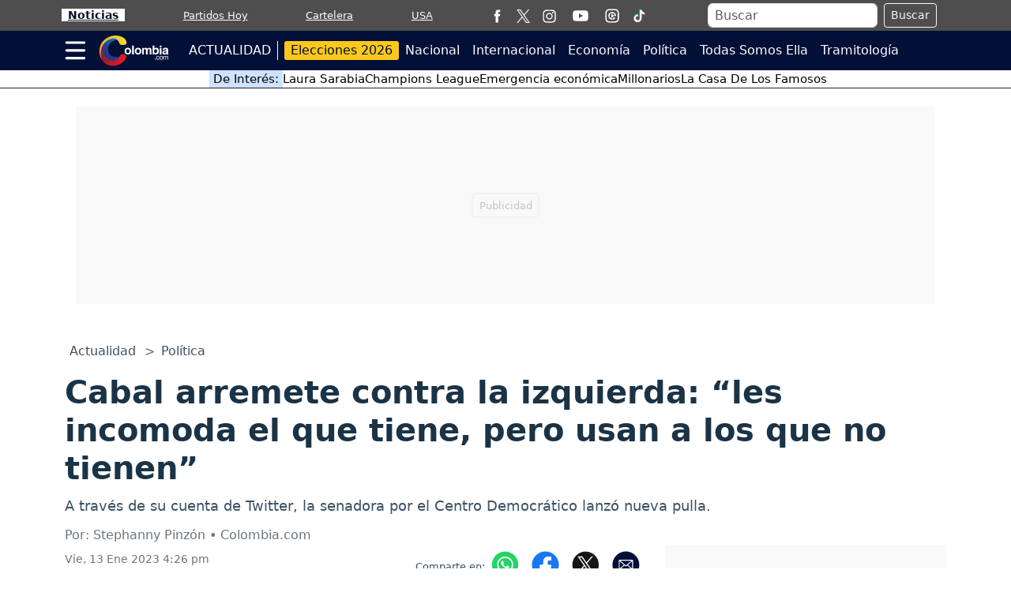

--- FILE ---
content_type: text/html; charset=utf-8
request_url: https://www.google.com/recaptcha/api2/aframe
body_size: 267
content:
<!DOCTYPE HTML><html><head><meta http-equiv="content-type" content="text/html; charset=UTF-8"></head><body><script nonce="rkR_wN5ZAziPo0SwI5PJbw">/** Anti-fraud and anti-abuse applications only. See google.com/recaptcha */ try{var clients={'sodar':'https://pagead2.googlesyndication.com/pagead/sodar?'};window.addEventListener("message",function(a){try{if(a.source===window.parent){var b=JSON.parse(a.data);var c=clients[b['id']];if(c){var d=document.createElement('img');d.src=c+b['params']+'&rc='+(localStorage.getItem("rc::a")?sessionStorage.getItem("rc::b"):"");window.document.body.appendChild(d);sessionStorage.setItem("rc::e",parseInt(sessionStorage.getItem("rc::e")||0)+1);localStorage.setItem("rc::h",'1769911771551');}}}catch(b){}});window.parent.postMessage("_grecaptcha_ready", "*");}catch(b){}</script></body></html>

--- FILE ---
content_type: text/css
request_url: https://www.colombia.com/css/v2/globales-0.0.41.min.css
body_size: 5614
content:
.bg-blue-dark{background-color:#020f36 !important}.bg-blue-light{background-color:#ecf3f6 !important}.bg-gris-light{background-color:#e4e4e4 !important}.color-azul{color:#020f36}.color-amarillo{color:#fdc81c}.btn-amarillo{color:#020f36;background-color:#fdc81c;border-color:#fdc81c}.btn-amarillo:hover{color:#020f36;background-color:#dca905;border-color:#dca905}.btn-azul-oscuro:hover{color:#fdc81c}.btn-azul-oscuro,.btn-azul-oscuro:not(:disabled):not(.disabled).active,.btn-azul-oscuro:not(:disabled):not(.disabled):active,.show>.btn-azul-oscuro.dropdown-toggle{color:#fff;background-color:#020f36;border-color:#020f36}.btn-azul-dark{--bs-btn-color: #fff;--bs-btn-bg: #020f36;--bs-btn-border-color: #020f36;--bs-btn-hover-color: #fff;--bs-btn-hover-bg: #020f36;--bs-btn-hover-border-color: #020f36;--bs-btn-focus-shadow-rgb: 49,132,253;--bs-btn-active-color: #fff;--bs-btn-active-bg: #020f36;--bs-btn-active-border-color: #0f2c58;--bs-btn-active-shadow: inset 0 3px 5px rgba(0, 0, 0, 0.125);--bs-btn-disabled-color: #fff;--bs-btn-disabled-bg: #0f2c58;--bs-btn-disabled-border-color: #0f2c58}.btn-azul-medium{--bs-btn-color: #fff;--bs-btn-bg: #071337a3;--bs-btn-border-color: #071337a3;--bs-btn-hover-color: #fff;--bs-btn-hover-bg: #020f36;--bs-btn-hover-border-color: #071337a3;--bs-btn-focus-shadow-rgb: 49,132,253;--bs-btn-active-color: #fff;--bs-btn-active-bg: #071337a3;--bs-btn-active-border-color: #162d4e;--bs-btn-active-shadow: inset 0 3px 5px rgba(0, 0, 0, 0.125);--bs-btn-disabled-color: #fff;--bs-btn-disabled-bg: #162d4e;--bs-btn-disabled-border-color: #162d4e}.bg-blue-dark{background-color:#020f36 !important}.bg-blue-light{background-color:#ecf3f6 !important}.bg-gris-light{background-color:#e4e4e4 !important}.color-azul{color:#020f36}.color-amarillo{color:#fdc81c}.btn-amarillo{color:#020f36;background-color:#fdc81c;border-color:#fdc81c}.btn-amarillo:hover{color:#020f36;background-color:#dca905;border-color:#dca905}.btn-azul-oscuro:hover{color:#fdc81c}.btn-azul-oscuro,.btn-azul-oscuro:not(:disabled):not(.disabled).active,.btn-azul-oscuro:not(:disabled):not(.disabled):active,.show>.btn-azul-oscuro.dropdown-toggle{color:#fff;background-color:#020f36;border-color:#020f36}.btn-azul-dark{--bs-btn-color: #fff;--bs-btn-bg: #020f36;--bs-btn-border-color: #020f36;--bs-btn-hover-color: #fff;--bs-btn-hover-bg: #020f36;--bs-btn-hover-border-color: #020f36;--bs-btn-focus-shadow-rgb: 49,132,253;--bs-btn-active-color: #fff;--bs-btn-active-bg: #020f36;--bs-btn-active-border-color: #0f2c58;--bs-btn-active-shadow: inset 0 3px 5px rgba(0, 0, 0, 0.125);--bs-btn-disabled-color: #fff;--bs-btn-disabled-bg: #0f2c58;--bs-btn-disabled-border-color: #0f2c58}.btn-azul-medium{--bs-btn-color: #fff;--bs-btn-bg: #071337a3;--bs-btn-border-color: #071337a3;--bs-btn-hover-color: #fff;--bs-btn-hover-bg: #020f36;--bs-btn-hover-border-color: #071337a3;--bs-btn-focus-shadow-rgb: 49,132,253;--bs-btn-active-color: #fff;--bs-btn-active-bg: #071337a3;--bs-btn-active-border-color: #162d4e;--bs-btn-active-shadow: inset 0 3px 5px rgba(0, 0, 0, 0.125);--bs-btn-disabled-color: #fff;--bs-btn-disabled-bg: #162d4e;--bs-btn-disabled-border-color: #162d4e}.suceso{position:relative;display:inline-block;text-align:left;width:100%}.suceso img{width:100%;height:auto}.suceso .suceso-caja{font-size:2rem;color:#fff;position:absolute;top:0;height:0;width:35%;padding:8% 0 0 3%}@media(max-width: 650px){.suceso .suceso-caja{width:40%}}@media(max-width: 510px){.suceso .suceso-caja{padding:5% 0 0 3%}}@media(max-width: 450px){.suceso .suceso-caja{width:46%}}@media(max-width: 380px){.suceso .suceso-caja{width:51%}}@media(max-width: 350px){.suceso .suceso-caja{width:60%;padding:2% 0 0 3%}}.suceso .suceso-caja .suceso-titulo{font-size:2rem;line-height:1}@media(max-width: 900px){.suceso .suceso-caja .suceso-titulo{font-size:1.5rem}}@media(max-width: 650px){.suceso .suceso-caja .suceso-titulo{font-size:1.1rem}}@media(max-width: 510px){.suceso .suceso-caja .suceso-titulo{font-size:.9rem}}.suceso .suceso-caja .suceso-titulo a{font-weight:600;text-decoration:none;color:#fff}.suceso .suceso-caja .suceso-linea-bandera{width:100%;height:2px;background:#fcc71a;background:-webkit-gradient(left top, right top, color-stop(0%, rgb(252, 199, 26)), color-stop(31%, rgb(252, 199, 26)), color-stop(31%, rgb(38, 57, 122)), color-stop(62%, rgb(38, 57, 122)), color-stop(62%, rgb(202, 32, 37)), color-stop(99%, rgb(202, 32, 37)), color-stop(100%, rgb(202, 32, 37)));background:linear-gradient(to right, rgb(252, 199, 26) 0%, rgb(252, 199, 26) 31%, rgb(38, 57, 122) 31%, rgb(38, 57, 122) 62%, rgb(202, 32, 37) 62%, rgb(202, 32, 37) 99%, rgb(202, 32, 37) 100%);filter:progid:DXImageTransform.Microsoft.gradient( startColorstr="#fcc71a", endColorstr="#ca2025", GradientType=1 )}.suceso .suceso-caja .suceso-seccion{font-size:1.2rem}@media(max-width: 1199px){.suceso .suceso-caja .suceso-seccion{font-size:1rem}}@media(max-width: 991px){.suceso .suceso-caja .suceso-seccion{font-size:.8rem}}@media(max-width: 500px){.suceso .suceso-caja .suceso-seccion{font-size:.7rem}}.fondo-azul{transform:translate(140px, 0px) skew(35deg, 0deg);width:30%;height:100%;position:absolute;background-color:#020f36}@media(max-width: 591px){.fondo-azul{transform:translate(90px, 0px) skew(35deg, 0deg)}}@media(max-width: 380px){.fondo-azul{transform:translate(80px, 0px) skew(35deg, 0deg)}}@media(max-width: 350px){.fondo-azul{transform:translate(100px, 0px) skew(35deg, 0deg)}}.fondo-azul-2{width:30%;height:100%;position:absolute;background-color:#020f36}@media(max-width: 650px){.fondo-azul-2{width:35%}}@media(max-width: 380px){.fondo-azul-2{width:40%}}@media(max-width: 350px){.fondo-azul-2{width:50%}}.menu-especiales{border:0;text-transform:uppercase}@media(max-width: 767px){.menu-especiales{display:none}}.menu-especiales .title-seccion{background-color:#020f36;padding:.5% 0}.menu-especiales .title-seccion a{font-size:1.5rem;color:#fff}.menu-especiales .btn-group{box-shadow:0 5px 15px -8px rgba(0,0,0,.2),0 8px 10px -5px rgba(0,0,0,.2)}.menu-especiales .btn-group .btn{border:1px solid #ccc}.menu-especiales .btn-group .btn-light:not(:disabled):not(.disabled).active,.menu-especiales .btn-group .show>.btn-light.dropdown-toggle{color:#020f36;border-bottom:2px solid #020f36 !important;background-color:#e4e4e4;border-top:#ccc;border-right:#ccc;font-weight:500}.menu-especiales .btn-group .btn-light:not(:disabled):not(.disabled).active a,.menu-especiales .btn-group .show>.btn-light.dropdown-toggle a{text-decoration:none;color:#020f36}.menu-especiales .btn-group a{text-transform:uppercase;text-decoration:none;color:#020f36}.menu-especiales-m{border-bottom:2px solid #020f36}.menu-especiales-m .dropdown-menu.show{width:92%;text-align:center}.menu-especiales-m .btn-light{color:#020f36;border-top:1px solid #ccc;border-left:1px solid #ccc;border-right:1px solid #ccc;border-bottom:0;background-color:#ecf3f6;font-weight:500}.menu-especiales-m .btn-light a{text-decoration:none;color:#020f36}.bg-blue-dark{background-color:#020f36 !important}.bg-blue-light{background-color:#ecf3f6 !important}.bg-gris-light{background-color:#e4e4e4 !important}.color-azul{color:#020f36}.color-amarillo{color:#fdc81c}.btn-amarillo{color:#020f36;background-color:#fdc81c;border-color:#fdc81c}.btn-amarillo:hover{color:#020f36;background-color:#dca905;border-color:#dca905}.btn-azul-oscuro:hover{color:#fdc81c}.btn-azul-oscuro,.btn-azul-oscuro:not(:disabled):not(.disabled).active,.btn-azul-oscuro:not(:disabled):not(.disabled):active,.show>.btn-azul-oscuro.dropdown-toggle{color:#fff;background-color:#020f36;border-color:#020f36}.btn-azul-dark{--bs-btn-color: #fff;--bs-btn-bg: #020f36;--bs-btn-border-color: #020f36;--bs-btn-hover-color: #fff;--bs-btn-hover-bg: #020f36;--bs-btn-hover-border-color: #020f36;--bs-btn-focus-shadow-rgb: 49,132,253;--bs-btn-active-color: #fff;--bs-btn-active-bg: #020f36;--bs-btn-active-border-color: #0f2c58;--bs-btn-active-shadow: inset 0 3px 5px rgba(0, 0, 0, 0.125);--bs-btn-disabled-color: #fff;--bs-btn-disabled-bg: #0f2c58;--bs-btn-disabled-border-color: #0f2c58}.btn-azul-medium{--bs-btn-color: #fff;--bs-btn-bg: #071337a3;--bs-btn-border-color: #071337a3;--bs-btn-hover-color: #fff;--bs-btn-hover-bg: #020f36;--bs-btn-hover-border-color: #071337a3;--bs-btn-focus-shadow-rgb: 49,132,253;--bs-btn-active-color: #fff;--bs-btn-active-bg: #071337a3;--bs-btn-active-border-color: #162d4e;--bs-btn-active-shadow: inset 0 3px 5px rgba(0, 0, 0, 0.125);--bs-btn-disabled-color: #fff;--bs-btn-disabled-bg: #162d4e;--bs-btn-disabled-border-color: #162d4e}.caja-mas-leido{margin:3% 0}.caja-mas-leido .img-principal{padding-top:54.2%;position:relative}.caja-mas-leido .img-principal img{position:absolute;top:0;left:0;bottom:0;right:0;width:100%;border-radius:.5rem;height:100%;-o-object-fit:cover;object-fit:cover}.caja-mas-leido #leido-gastro{height:25px !important}.caja-mas-leido .primer-resumen{font-size:1.2rem;margin:2% 0;display:block;display:-webkit-box;max-width:100%;height:80px;-webkit-line-clamp:3;-webkit-box-orient:vertical;overflow:hidden;text-overflow:ellipsis;line-height:1.4}.caja-mas-leido .primer-resumen a{color:#020f36;text-decoration:none}.caja-mas-leido .resumen{font-size:1rem;margin:2% 0;display:block;display:-webkit-box;max-width:100%;height:65px;-webkit-line-clamp:3;-webkit-box-orient:vertical;overflow:hidden;text-overflow:ellipsis;line-height:1.4}@media(max-width: 767px){.caja-mas-leido .resumen{font-size:1.1rem;height:88px;-webkit-line-clamp:4;-webkit-box-orient:vertical;line-height:1.2}}.caja-mas-leido .resumen a{color:#020f36;text-decoration:none}.caja-mas-leido .bt-ver{color:#020f36;text-align:center;padding:3px 0;background-color:#e0e2e7;border-bottom:2px solid #020f36;margin:3% 0}@media(max-width: 768px){.caja-mas-leido .bt-ver{padding:0}}.caja-mas-leido .bt-ver a{text-decoration:none;padding:.5% 8%;color:#020f36;background-color:rgba(0,0,0,0)}.banner{position:relative;margin:12px auto 12px auto;clear:left;height:auto;border:0 !important}.banner img{max-width:100%}.banner a{display:block;width:100%}.banner iframe{max-width:100% !important}.banner-center{margin:0 auto}@media only screen and (max-width: 767px){.sticky-top{top:52px !important}.top{top:0;position:sticky;height:52px;background-color:#fff;z-index:1021}}.banner-top{z-index:50;position:absolute;left:50%;margin-top:260px;transform:translate(-50%, -50%);background-color:#f9f9f9;width:85%}@media only screen and (max-width: 767px){.banner-top{position:relative;margin-top:0px;transform:translate(0, 0);left:0;width:100%}}.espacio-banner{margin-top:315px}@media only screen and (max-width: 767px){.espacio-banner{margin-top:10px}}.lista-temas{font-size:15px;padding-block:5px;border-bottom:1px solid;overflow:hidden;display:flex;justify-content:center;--gap: 20px;gap:var(--gap)}@media(max-width: 768px){.lista-temas{justify-content:left}}.lista-temas ul{margin-bottom:0;list-style:none;flex-shrink:0;display:flex;justify-content:space-between;align-items:center;gap:var(--gap)}@media(max-width: 768px){.lista-temas ul{animation:scroll 18s linear infinite}}.lista-temas ul li a{text-decoration:none;color:#020202}.lista-temas ul:last-child{display:none}@media(max-width: 768px){.lista-temas ul:last-child{display:flex}}.lista-temas ul li:first-child{background-color:#cfe2ff;padding:0 5px;font-weight:500}@keyframes scroll{to{transform:translateX(calc(-100% - var(--gap)))}}.caja-temas{min-height:34px;border-bottom:1px solid #ccc;padding-top:6px}.caja-temas .titulo-interes{color:#020f36;border-right:1px solid #ccc;font-size:1rem;text-transform:uppercase;text-align:center;font-weight:500}@media(max-width: 575px){.caja-temas .titulo-interes{font-size:.8rem;text-decoration:none}}.caja-temas .tab-pane{text-align:center;margin-right:1.5%}@media(max-width: 767px){.caja-temas .tab-pane{margin-left:1.8%}}@media(max-width: 575px){.caja-temas .tab-pane{margin:0 3%}}.caja-temas .tab-pane .scrolling-wrapper{padding-bottom:0}.caja-temas .tab-pane .card-01{border-right:1px #ccc solid;padding:0 2% 0 0}.caja-temas .tab-pane .card-01 .titulo-tema{font-size:1rem;line-height:1.5}.caja-temas .tab-pane .card-01 h2{margin-bottom:0}.caja-temas .tab-pane .card-01 h2 a{color:#020f36;font-size:1rem;text-decoration:none}@media(max-width: 575px){.caja-temas .tab-pane .card-01 h2 a{font-size:.8rem}}.caja-temas .titulo-partido{font-weight:500;font-size:1rem;color:#020f36;text-transform:uppercase;background-color:#fdc81c;text-align:center;padding:3px}@media(max-width: 575px){.caja-temas .titulo-partido{font-size:.8rem}}.caja-temas .titulo-partido a{font-size:1rem;color:#020f36;text-decoration:none}@media(max-width: 575px){.caja-temas .titulo-partido a{font-size:.8rem}}.ultima-hora{font-size:15px;padding-block:5px;border-bottom:1px solid;overflow:hidden;display:flex;justify-content:center;gap:2rem;background-color:crimson;font-weight:500}@media(max-width: 768px){.ultima-hora{justify-content:left}}.ultima-hora ul{margin-bottom:0;list-style:none;flex-shrink:0;display:flex;justify-content:space-between;align-items:center;gap:2rem}@media(max-width: 768px){.ultima-hora ul{animation:scroll 20s linear infinite}}.ultima-hora ul li a{text-decoration:none;color:#fff}.ultima-hora ul li:last-child{display:none}@media(max-width: 768px){.ultima-hora ul li:last-child{display:flex}}.ultima-hora ul li:nth-of-type(2){display:none}@media(max-width: 768px){.ultima-hora ul li:nth-of-type(2){display:flex}}@keyframes scroll{to{transform:translateX(-50%)}}.div-gpt-ad-top,.div-gpt-ad-sect-top{align-content:center;position:relative;min-height:250px;width:100%}@media only screen and (max-width: 1200px){.div-gpt-ad-top,.div-gpt-ad-sect-top{min-height:90px}}@media only screen and (max-width: 730px){.div-gpt-ad-top,.div-gpt-ad-sect-top{min-height:50px}}.div-gpt-ad-top:before{content:"Publicidad";color:#c3c3c3;z-index:-1;border:1px solid #edecec;padding:5px 8px;border-radius:5px;margin:0;position:absolute;left:50%;top:50%;transform:translate(-50%, -50%);font-size:.8rem}@media only screen and (max-width: 767px){.div-gpt-ad-top:before{top:50%}}.div-gpt-ad-sect-top:before{content:"Publicidad";color:#c3c3c3;z-index:-1;border:1px solid #edecec;padding:5px 8px;border-radius:5px;margin:0;position:absolute;left:50%;top:50%;transform:translate(-50%, -50%);font-size:.8rem}@media only screen and (max-width: 767px){.div-gpt-ad-sect-top:before{top:50%}}.div-gpt-ad-home-middle1{background-color:#f9f9f9;align-content:center;position:relative;min-height:250px;width:100%}@media only screen and (max-width: 1200px){.div-gpt-ad-home-middle1{min-height:90px}}@media only screen and (max-width: 730px){.div-gpt-ad-home-middle1{min-height:135px}}.div-gpt-ad-home-middle1:before{z-index:-1;content:"Publicidad";color:#c3c3c3;border:1px solid #edecec;padding:5px 8px;border-radius:5px;margin:0;position:absolute;left:50%;top:50%;transform:translate(-50%, -50%)}@media only screen and (max-width: 576px){.div-gpt-ad-caja1,.div-gpt-ad-sect-caja1{background-color:#f9f9f9;align-content:center;height:490px;min-height:490px;width:100%;position:relative}.div-gpt-ad-caja1:before{z-index:-1;content:"Publicidad";color:#c3c3c3;border:1px solid #edecec;padding:5px 8px;border-radius:5px;margin:0;position:absolute;left:50%;top:50%;transform:translate(-50%, -50%)}.div-gpt-ad-sect-caja1:before{z-index:-1;content:"Publicidad";color:#c3c3c3;border:1px solid #edecec;padding:5px 8px;border-radius:5px;margin:0;position:absolute;left:50%;top:50%;transform:translate(-50%, -50%)}.div-gpt-ad-caja2,.div-gpt-ad-sect-caja2{background-color:#f9f9f9;align-content:center;height:490px;min-height:490px;width:100%;position:relative}.div-gpt-ad-caja2:before{z-index:-1;content:"Publicidad";color:#c3c3c3;border:1px solid #edecec;padding:5px 8px;border-radius:5px;margin:0;position:absolute;left:50%;top:50%;transform:translate(-50%, -50%)}.div-gpt-ad-sect-caja2:before{z-index:-1;content:"Publicidad";color:#c3c3c3;border:1px solid #edecec;padding:5px 8px;border-radius:5px;margin:0;position:absolute;left:50%;top:50%;transform:translate(-50%, -50%);-webkit-transform:translate(-50%, -50%);-moz-transform:translate(-50%, -50%);-o-transform:translate(-50%, -50%)}}.div-gpt-ad-caja3,.div-gpt-ad-sect-caja3{background-color:#f9f9f9;align-content:center;height:600px;min-height:600px;position:relative;width:100%}.div-gpt-ad-caja3:before{z-index:-1;content:"Publicidad";color:#c3c3c3;border:1px solid #edecec;padding:5px 8px;border-radius:5px;margin:0;position:absolute;left:50%;top:50%;transform:translate(-50%, -50%)}.div-gpt-ad-sect-caja3:before{z-index:-1;content:"Publicidad";color:#c3c3c3;border:1px solid #edecec;padding:5px 8px;border-radius:5px;top:50%;margin:0;position:absolute;left:50%;top:50%;transform:translate(-50%, -50%)}.div-gpt-ad-zocalo,.div-gpt-ad-sect-zocalo{min-height:110px}@media(max-width: 575px){.div-gpt-ad-zocalo,.div-gpt-ad-sect-zocalo{min-height:77px}}.div-gpt-ad-caja4{background-color:#f9f9f9;position:relative;height:480px;min-height:480px;width:100%;align-content:center}.div-gpt-ad-caja4:before{z-index:-1;content:"Publicidad";color:#b1b1b1;border:1px solid #b1b1b1;padding:5px 8px;border-radius:5px;margin:0;position:absolute;left:50%;top:45%;transform:translate(-50%, -50%)}.st0{fill:#091436}.st1{fill:#fff}.color-1{clip-path:url(#SVGID_3_);fill:url(#SVGID_4_)}.color-2{clip-path:url(#SVGID_6_);fill:url(#SVGID_7_)}.color-3{clip-path:url(#SVGID_9_);fill:url(#SVGID_10_)}.color-4{fill:#020202}.color-5{fill:#70706f}.color-B{fill:#fff}.st00{clip-path:url(#SVGID_30_);fill:url(#SVGID_40_)}.st11{clip-path:url(#SVGID_60_);fill:url(#SVGID_70_)}.st22{clip-path:url(#SVGID_90_);fill:url(#SVGID_100_)}.st33{fill:#fff}.toast{max-width:none;background-color:rgba(0,0,0,0);box-shadow:none;border-radius:0;border:none;-webkit-backdrop-filter:none;backdrop-filter:none}button.close{padding:0 5px 3px 5px;background-color:#c3c3c3;opacity:.8}header{color:#fff}header a{color:#fff}.fixed{position:fixed;z-index:1200;top:60px;margin:0 1%}.w-100{height:auto}.img-canales{padding-top:21.87%;position:relative}.img-canales img{position:absolute;top:0;left:0;bottom:0;right:0;width:100%}.img-canales .card-img-overlay{z-index:1;top:0 !important}.img-estatica{padding-top:63.8%;position:relative;border-radius:.5rem}.img-estatica img{position:absolute;top:0;left:0;bottom:0;right:0;width:100%;border-radius:.5rem;height:100%;-o-object-fit:cover;object-fit:cover}.principal-logo{float:left}.divider{width:100%;height:1px;overflow:hidden;background-color:#e4e4e4;text-align:center;margin:5px 0}.linea-vertical{border-right:1px solid #fff}@media(max-width: 767px){.linea-vertical{padding-left:.5rem}}.pie-foto{font-size:1rem;text-align:right;margin:.5rem 0}@media(max-width: 767px){.pie-foto{font-size:.9rem}}.bootstrap-select.btn-group:not(.input-group-btn){float:none;display:inline-block;margin-left:0;width:100%}.bootstrap-select.btn-group .dropdown-toggle .filter-option{display:inline-block;width:100%;text-align:left;text-transform:uppercase}.bootstrap-select:not([class*=col-]):not([class*=form-control]):not(.input-group-btn){width:100%}.btn:active:focus.focus,.btn:active:focus:focus,.btn:focus{outline:0;box-shadow:none !important}.btn-group{position:relative;margin:10px 1px;vertical-align:middle}.btn-group>.btn:first-child{margin-left:0}.btn:not(:disabled):not(.disabled){cursor:pointer}.btn:not(:disabled):not(.disabled):active{background-image:none;box-shadow:none}.bootstrap-select .select-with-transition{background:no-repeat bottom,50% calc(100% - 1px);transition:background 0s ease-out !important;background-size:0 100%,100% 100%;background-color:#fff !important;color:inherit !important;box-shadow:none !important}.bootstrap-select>select{position:absolute !important;bottom:0;left:50%;display:block !important;width:.5px !important;height:100% !important;padding:0 !important;opacity:0 !important;border:none}.bootstrap-select>.dropdown-toggle{width:100%;padding-right:35px;padding-left:20px;z-index:1}.bootstrap-select .select-with-transition{background-image:linear-gradient(0deg, #020f36 2px, rgba(2, 15, 54, 0) 0),linear-gradient(0deg, rgba(0, 0, 0, 0) 1px, transparent 0)}.btn-group-vertical .btn,.btn-group-vertical .btn+.btn,.btn-group-vertical .btn-group,.btn-group-vertical .btn:active,.btn-group-vertical>.btn-group,.btn-group .btn,.btn-group .btn+.btn,.btn-group .btn-group,.btn-group .btn:active,.btn-group>.btn-group{margin:0}.bootstrap-select.btn-group .dropdown-menu{min-width:100%;box-sizing:border-box}.dropdown-menu .dropdown-item,.dropdown-menu li>a{position:relative;width:auto;display:flex;flex-flow:nowrap;align-items:center;color:#333;font-weight:400;text-decoration:none;font-size:.8125rem;border-radius:.125rem;margin:0 .3125rem;transition:all .15s linear;min-width:7rem;padding:.625rem 1.25rem;overflow:hidden;line-height:1.428571;text-overflow:ellipsis;word-wrap:break-word}@media(min-width: 768px){.dropdown-menu .dropdown-item,.dropdown-menu li>a{padding-right:1.5rem;padding-left:1.5rem}}.bootstrap-select.btn-group .dropdown-menu li a span.text{display:inline-block}.bootstrap-select.btn-group .dropdown-menu li a span.check-mark{display:none}.dropdown-menu[x-placement=bottom-start]{transform-origin:0 0}.dropdown-menu.show,.open>.dropdown-menu{display:block;opacity:1;transform:scale(1)}.dropdown-menu .dropdown-item:focus,.dropdown-menu .dropdown-item:hover,.dropdown-menu a:active,.dropdown-menu a:focus,.dropdown-menu a:hover{box-shadow:0 4px 20px 0 rgba(0,0,0,.14),0 7px 10px -5px rgba(2,15,54,.4);background-color:#020f26;color:#fff}.btn-group-vertical .dropdown-menu,.btn-group .dropdown-menu{border-radius:0 0 .25rem .25rem}:focus{outline:0}.bootstrap-select.show>.dropdown-menu>.dropdown-menu{display:block}.bootstrap-select.btn-group .dropdown-menu.inner{position:static;float:none;border:0;padding:0;margin:0;border-radius:0;box-shadow:none}.bootstrap-select.btn-group .dropdown-menu li{position:relative}.bootstrap-select.btn-group .dropdown-menu li a{cursor:pointer;-webkit-user-select:none;-moz-user-select:none;user-select:none}.modal-content.bg-menu-princ{background-color:#020f26}.modal-content.bg-menu-princ .modal-title{color:#fff}.modal-content.bg-menu-princ .modal-body{background-color:#020f26}.modal-content.bg-menu-princ .modal-header{background-color:#020f26}.modal-content.bg-menu-princ .modal-header span{color:#fff}.modal-content.bg-menu-princ .modal-footer{background-color:rgba(2,15,38,.3607843137);justify-content:center;padding:0}.modal-content.bg-menu-princ .list-group a:hover{border-bottom:1px solid #fff}.modal-content.bg-menu-princ .list-group .list-group-item{background-color:#020f26;color:#fff}.ic-menu-home{background-color:#020f36;-webkit-tap-highlight-color:rgba(0,0,0,0);margin:0}.ic-menu-home span{color:#fff;font-size:2rem;background-color:#020f36;padding:.5rem;margin:0}.menu-activador{width:30px;height:20px;margin:.5rem .8rem}.menu-activador a{display:flex;flex-direction:column;justify-content:space-between;height:100%}.menu-activador a.menu-abierto .menu-activador-linea:nth-child(1){transform:translateY(9px) rotate(45deg)}.menu-activador a.menu-abierto .menu-activador-linea:nth-child(2){opacity:0}.menu-activador a.menu-abierto .menu-activador-linea:nth-child(3){transform:translateY(-9px) rotate(-45deg)}.menu-activador .menu-activador-linea{height:2px;background-color:#fff;opacity:1;transform:translateY(0) rotate(0);transition:all .3s}.separador{width:100%;float:left;margin:8px 0}.enlace-volver{color:#fff;margin:.5rem 0 1rem 0;font-size:1.2rem;font-weight:500}@media(max-width: 575px){.enlace-volver{display:flex;justify-content:center}}.enlace-volver a{color:#fff;text-decoration:none;padding:.5rem;border-radius:.5rem;border:1px solid #fff}.enlace-volver :hover{color:#020f36;background-color:#fdc81c}.enlace-volver span{font-size:1.4rem;font-weight:500}.articulo-titulo-principal{color:#1b3346;font-size:2.5rem;font-weight:bold;margin:1% 0}@media(max-width: 575px){.articulo-titulo-principal{font-size:1.7rem}}.articulo-titulo-principal a{color:#1b3346;font-size:2.5rem;font-weight:bold;margin:1% 0;text-decoration:none}@media(max-width: 575px){.articulo-titulo-principal a{font-size:1.7rem}}.caja-mas-leido .title-seccion{color:#fff;background-color:#020f36;text-align:center}.title-seccion{border-bottom:1px solid #020f36;font-weight:400;letter-spacing:1px;font-size:1.2rem;padding:.4rem 0}@media(max-width: 1199px)and (min-width: 992px){.title-seccion{letter-spacing:-1px}}@media(max-width: 991px)and (min-width: 768px){.title-seccion{letter-spacing:0px}}@media(max-width: 575px){.title-seccion{text-align:center;text-transform:uppercase}}.title-seccion a{color:#fff;background-color:#020f36;padding:.4rem 1.2rem;font-size:1.2rem;text-decoration:none;border-radius:.5rem .5rem 0 0}@media(max-width: 575px){.title-seccion a{font-size:1rem;padding:0 3%;display:flex;justify-content:center;align-items:center;height:45px}}.title-seccion span{color:#fff;background-color:#020f36;padding:.4rem 1.2rem;font-size:1.2rem;text-decoration:none;border-radius:.5rem .5rem 0 0}@media(max-width: 575px){.title-seccion span{font-size:1rem;display:flex;justify-content:center;align-items:center;max-width:100%;height:45px;-webkit-line-clamp:2;-webkit-box-orient:vertical;overflow:hidden;text-overflow:ellipsis;line-height:1.4}}.sub-title{font-size:1.2rem;font-weight:700}.title-cre{font-size:.9rem;font-style:italic}.nav-icon{color:#fff}.nav-flex-icons{display:flex;align-items:center}@media(max-width: 767px){.nav-flex-icons .ico-movil{padding:.5rem !important;color:#fff;display:block}.nav-flex-icons .ico-movil span{font-size:1.3rem}}.nav-flex-icons .nav-link{padding:0}.nav-flex-icons li{padding:0 .3rem;color:#020f36}.nav-flex-icons li a:hover{color:#fff}.nav-flex-icons .icon-header{width:25px;text-align:center;color:#020f36;font-size:1.2rem}.nav-flex-icons .icon-header .icon-twitter-1{font-size:1.4rem}.nav-flex-icons .icon-header .icon-youtube-2{font-size:1.6rem}.nav-flex-icons .icon-header .icon-partidos-vivo{font-size:1.7rem}.nav-flex-icons .icon-header .icon-search{font-size:1.5rem}.nav-flex-icons .op-header-first{background-color:#fff;color:#081224;font-weight:bold;font-size:.9rem}.nav-flex-icons .op-header-first a{color:#020f36 !important}@media(max-width: 767px){.nav-flex-icons .op-header-first{font-size:.8rem;padding:0 5px}}.nav-flex-icons .op-header{text-align:center;font-size:.8rem;padding:0 1.3rem}@media(max-width: 1022px){.nav-flex-icons .op-header{padding:0 1rem}}@media(max-width: 974px){.nav-flex-icons .op-header{padding:0 .5rem}}@media(max-width: 862px){.nav-flex-icons .op-header{padding:0 .3rem;border-left:1px solid #fff}}.op-header-movil{background-color:#4e4e4e}.op-header-movil ul li{text-align:center;font-size:.8rem;padding:.5rem;color:#fff}.op-header-movil ul li a{color:#fff}.icon-search{font-size:1.5rem}.seccion-submenu-movil .nav-item{display:flex;justify-content:center}.principal-seccion{font-size:1.3rem;color:#020f36;text-transform:uppercase;font-weight:500}.principal-seccion a{text-decoration:none;color:#020f36}.icon-lens{font-size:.5rem}.icon-home-prin{font-size:1.5rem}.modal-content.bg-menu-princ .list-group span{padding:0 5px 0 5px;border-radius:2px;font-weight:bold;background-color:#fdc81c;color:#091436 !important;-webkit-border-radius:2px;-moz-border-radius:2px;-ms-border-radius:2px;-o-border-radius:2px}.navbar{padding:0 1rem;min-height:50px}@media(min-width: 767px){.navbar{padding:0 1rem}}@media(max-width: 767px){.navbar-dark .navbar-brand{margin-right:0}}.navbar-dark .navbar-nav .nav-link{color:#fff;float:left}.nav-link:focus,.nav-link:hover{text-decoration:none;color:#6c757d}.navbar-dark .navbar-toggler{color:#fff;border-color:rgba(0,0,0,0)}button:focus{outline:5px auto rgba(248,167,167,.438)}.btn:focus{box-shadow:0 0 0 .2rem hsla(0,0%,100%,0)}@media(max-width: 767px){.dropup .dropdown-menu{width:100%}}.navbar-submenu{background-color:#020f36;display:flex;flex-basis:auto;align-items:center;justify-content:flex-start !important;height:50px}@media(max-width: 767px){.navbar-submenu{justify-content:left !important}}.navbar-submenu .navbar-caja-submenu{flex-direction:row;list-style:none;margin:0;display:flex;padding-left:0}.navbar-submenu .navbar-caja-submenu a{text-decoration:none}.navbar-submenu .navbar-caja-submenu a:hover{color:#ccc}.navbar-submenu .navbar-caja-submenu .submenu-item{color:#fff;padding-right:.5rem;padding-left:.5rem;background-color:#020f36}.navbar-submenu .navbar-caja-submenu .submenu-item.active{background-color:#fdc81c;color:#020f36;font-weight:500;border-radius:3px;-webkit-border-radius:3px;-moz-border-radius:3px;-ms-border-radius:3px;-o-border-radius:3px}#navbarNavDropdown .ico-movil{padding:.5rem 1rem;color:#fff;display:block}#navbarNavDropdown .ico-movil span{font-size:1.3rem}.breadcrumb{padding:0;display:block;display:-webkit-box;text-overflow:ellipsis;overflow:hidden;white-space:nowrap;border-radius:0}.breadcrumb ol{padding:0}.breadcrumb .breadcrumb-item{font-size:1rem !important;padding:.5%;color:#3b5265;font-weight:500}.breadcrumb .breadcrumb-item a:hover{color:#909191 !important;background-color:rgba(0,0,0,0) !important}.breadcrumb .breadcrumb-item a{text-decoration:none;color:#3b5265}@media(max-width: 767px){.breadcrumb .breadcrumb-item{font-size:.9rem}}.breadcrumb .home{background-color:#020f36;padding:.5% 1%;text-transform:uppercase}.breadcrumb .home a{color:#fff;text-decoration:none}@media(max-width: 767px){.breadcrumb .home{background-color:#f5f5f5;font-size:1.3rem}.breadcrumb .home a{color:#020f36}}.breadcrumb-item+.breadcrumb-item::before{display:inline-block;padding-right:.5rem;color:#6c757d;content:">"}.degradado-azul-redondo{background:rgba(2,15,54,0);background:-webkit-gradient(left top, left bottom, color-stop(0%, rgba(2, 15, 54, 0)), color-stop(64%, rgba(2, 15, 54, 0.83)), color-stop(65%, rgba(2, 15, 54, 0.84)), color-stop(100%, rgb(2, 15, 54)));background:linear-gradient(to bottom, rgba(2, 15, 54, 0) 0%, rgba(2, 15, 54, 0.83) 64%, rgba(2, 15, 54, 0.84) 65%, rgb(2, 15, 54) 100%);filter:progid:DXImageTransform.Microsoft.gradient( startColorstr="#020f36", endColorstr="#020f36", GradientType=0 );width:100%;height:100%;position:absolute;border-radius:12px;z-index:2}.bt-ver{color:#020f36;border-bottom:2px solid #020f36;text-align:right;padding:2px 0}@media(max-width: 768px){.bt-ver{padding:0}}.bt-ver a{text-decoration:none;background-color:#e0e2e7;padding:.5% 8%;color:#020f36}.bt-ver-noticias{color:#020f36;border-bottom:6px solid #020f36;text-align:center;padding:3px 0;background-color:#e0e2e7;font-size:1.5rem;letter-spacing:4px;margin:2% 0}@media(max-width: 767px){.bt-ver-noticias{padding:0;font-size:1.2rem;letter-spacing:normal;padding:10px 0;font-weight:bold;border-radius:.5rem;border-top:1px solid #020f36;border-left:1px solid #020f36;border-right:1px solid #020f36;width:80%;margin:20px auto}}.bt-ver-noticias a{text-decoration:none;color:#020f36}.embed-responsive{position:relative;display:block;width:100%;padding:0;overflow:hidden}.embed-responsive::before{display:block;content:""}.embed-responsive .embed-responsive-item,.embed-responsive embed,.embed-responsive iframe,.embed-responsive object,.embed-responsive video{position:absolute;top:0;bottom:0;left:0;width:100%;height:100%;border:0}.embed-responsive-21by9::before{padding-top:42.857143%}.embed-responsive-16by9::before{padding-top:56.25%}.embed-responsive-4by3::before{padding-top:75%}.embed-responsive-1by1::before{padding-top:100%}.img-canales{padding-top:21.87%;position:relative}.img-canales img{position:absolute;top:0;left:0;bottom:0;right:0;width:100%}.img-canales .card-img-overlay{z-index:1;top:0 !important}.clasificated td:first-child{border-left:#020f36 7px solid}.nav-tabs{border-bottom:1px solid #020f36;text-transform:capitalize}.nav-tabs .nav-link{border-color:#020f36;text-align:center}.nav-tabs a{color:#3b5265}.nav-tabs .nav-link.active{border-color:#020f36 #020f36 #fff;color:#020f36;font-weight:bold}.nav-tabs .nav-link:focus{border-color:#020f36 #020f36 #fff}.nav-tabs .nav-link:hover{border-color:#020f36 #020f36 hsla(0,0%,100%,0)}.scrolling-wrapper{text-align:center;overflow-x:scroll;overflow-y:hidden;white-space:nowrap;padding-bottom:3px;-webkit-overflow-scrolling:touch}.scrolling-wrapper::-webkit-scrollbar{display:none}.scrolling-wrapper .card-01{text-align:left}.scrolling-wrapper-flexbox{display:flex;flex-wrap:nowrap;overflow-x:auto}.card-01{display:inline-block;flex:0 0 auto;vertical-align:top;max-width:260px;margin:0 1.6% 0 0}.card-01 img{width:100%;height:auto}.caja-redonda{box-shadow:0 2px 12px rgba(0,0,0,.6);padding:1rem;border-radius:.5rem}.imagen-redonda{padding-top:63.8%;position:relative}.imagen-redonda img{border-radius:.5rem;position:absolute;top:0;left:0;bottom:0;right:0;width:100%;height:100%;-o-object-fit:cover;object-fit:cover;box-shadow:0 2px 12px rgba(0,0,0,.6)}@media(min-width: 768px)and (max-width: 991px){.modal-dialog{max-width:760px}}.btn-secondary{width:160px;height:55px}.btn-secondary:hover{color:#020f36;background-color:#fdc81c;border-color:#fdc81c}.btn-secondary:not(:disabled):not(.disabled).active{color:#020f36;background-color:#fdc81c;border-color:#fdc81c}.modal-info-pelicula{width:100%}.modal-info-pelicula .active{background-color:#fdc81c !important;border-radius:.3rem !important}.modal-info-pelicula .modal-pelicula{background-color:#ccc;border-radius:.3rem;line-height:1;margin-right:3%;margin-bottom:3%;float:left;text-align:left}@media(max-width: 575px){.modal-info-pelicula .modal-pelicula{width:100%}}.modal-info-pelicula .modal-pelicula a{text-decoration:none}.modal-info-pelicula .modal-pelicula a :hover{background-color:#fdc81c;border-radius:.3rem}.modal-info-pelicula .modal-pelicula .modal-imagen{max-width:50px;margin:5%}.modal-info-pelicula .modal-pelicula .modal-titulo{color:#020f36}.footer{background:#020f36;background:-webkit-gradient(left top, left bottom, color-stop(0%, rgb(2, 15, 54)), color-stop(87%, rgb(2, 15, 54)), color-stop(87%, rgb(0, 10, 41)), color-stop(100%, rgb(0, 10, 41)));background:linear-gradient(to bottom, rgb(2, 15, 54) 0%, rgb(2, 15, 54) 87%, rgb(0, 10, 41) 87%, rgb(0, 10, 41) 100%);filter:progid:DXImageTransform.Microsoft.gradient( startColorstr="#020f36", endColorstr="#000a29", GradientType=0 );padding:3% 0}@media(max-width: 768px){.footer{text-align:center}}.footer .footer-logo{margin:0 0 10% 0}@media(max-width: 992px){.footer .footer-logo{margin:0 0 5% 0}}.footer .footer-logo-iab{margin:8% 0 2% 0}.footer .footer-nosotros{padding-left:0}.footer .footer-nosotros ul{margin:0;padding:0}.footer .footer-nosotros ul .footer-titulo{font-size:1rem;letter-spacing:2px;list-style-type:none;line-height:1.5;font-weight:500;padding-bottom:6%}.footer .footer-nosotros ul li{color:#fff;font-size:.9rem;line-height:2.95;list-style-type:none}.footer .footer-nosotros ul li a:hover{text-decoration:none}.footer .footer-nosotros ul li a{color:#fff;text-decoration:none}.footer .footer-grupo{padding:0}.footer .footer-grupo ul{margin:0;padding:0}.footer .footer-grupo ul .footer-titulo{font-size:1rem;letter-spacing:2px;list-style-type:none;line-height:1.5;font-weight:500;padding-bottom:6%}@media(max-width: 767px){.footer .footer-grupo ul .footer-titulo{font-size:1.4rem}}.footer .footer-grupo ul li{color:#fff;font-size:.9rem;line-height:2.4;list-style-type:none}@media(max-width: 767px){.footer .footer-grupo ul li{font-size:1.2rem}}.footer .footer-grupo ul li a:hover{text-decoration:none}.footer .footer-grupo ul li a{color:#fdc81c;text-decoration:none}.footer .footer-grupo ul li p{color:#fdc81c;line-height:.1 !important;letter-spacing:0 !important;margin-bottom:.6rem}@media(min-width: 768px){.footer .footer-grupo ul li p{font-size:.9rem !important}}@media(max-width: 767px){.footer .footer-grupo ul li p{font-size:1.2rem !important}}.footer .footer-servicios{padding:0}.footer .footer-servicios ul .footer-titulo{font-size:1rem;letter-spacing:2px;list-style-type:none;line-height:1.5;font-weight:500;padding-bottom:6%}.footer .footer-servicios ul li{color:#fff;font-size:.9rem;line-height:2.95;list-style-type:disc}.footer .footer-servicios ul li a{color:#fff;text-decoration:none}.footer .footer-pauta ul{margin:0;padding:0}.footer .footer-pauta ul .footer-titulo{font-size:1rem;letter-spacing:2px;list-style-type:none;line-height:1.5;font-weight:500;padding-bottom:6%}@media(max-width: 767px){.footer .footer-pauta ul .footer-titulo{padding-top:6%}}.footer .footer-pauta ul .footer-siguenos{margin-bottom:5%}.footer .footer-pauta ul li{color:#fff;font-size:.9rem;list-style-type:none}@media(max-width: 767px){.footer .footer-pauta ul li{font-size:1.2rem}}.footer .footer-pauta ul li .footer-bt-contactar{background-color:#fdc81c;border-color:#fdc81c}.footer .footer-pauta ul li .footer-bt-contactar a{color:#020f36;text-decoration:none;font-weight:700}.footer .footer-pauta ul li a{text-decoration:none}.footer .footer-pauta ul li .icon-footer{text-align:center;color:#fff;padding-top:10px;margin-left:10px;font-size:1.3rem}.footer .footer-pauta ul li .icon-footer .icon-youtube-2{font-size:1.6rem}.footer .footer-pauta ul li .icon-footer .icon-partidos-vivo{font-size:1.7rem}.text-left{text-align:left !important}.text-right{text-align:right !important}/*# sourceMappingURL=globales-0.0.41.min.css.map */

--- FILE ---
content_type: application/javascript; charset=utf-8
request_url: https://fundingchoicesmessages.google.com/f/AGSKWxUHA99kO8wBUO7VMEDwTI7akqGnFTJRh8mfFxCGF9eo_iadpw1Cd5o6OCxld7GprTDDEl0X_RoXf0HAXI7ZfosDusFCOXqvudVHI6Jn3TfVMS9Bd2xTVcNYwxG4A3m4HrpZQipmjqaSWZCtBVrV8NiTmCo_isHvd8Sxt1SAY4RNlRGjxFCCdmaQjAHX/_/ad/article_/exads-/ad160x600.-468by60./ad_onclick.
body_size: -1285
content:
window['5bfd4ff0-9f5d-4289-9261-986878ca84da'] = true;